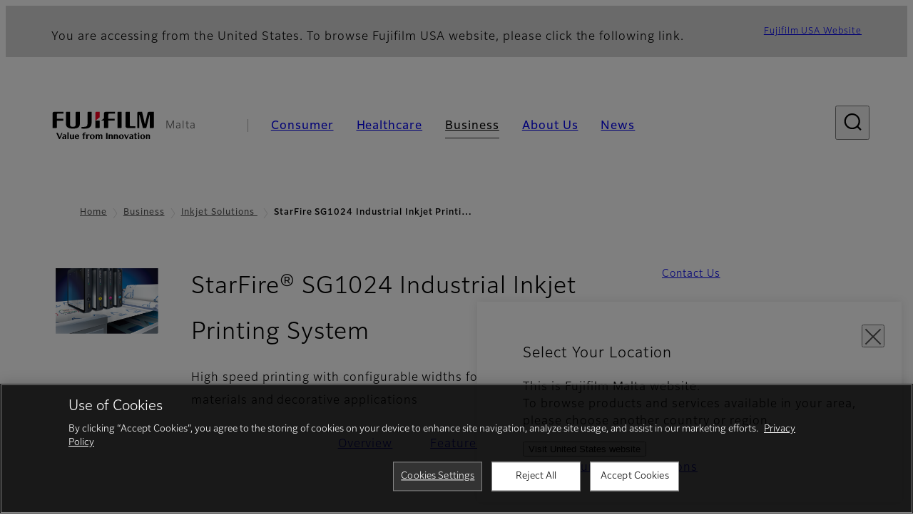

--- FILE ---
content_type: text/html; charset=UTF-8
request_url: https://www.fujifilm.com/mt/en/business/inkjet-solutions/technology-integration/starfire-sg1024/support
body_size: 49070
content:
  <!DOCTYPE html>
<html lang="en" dir="ltr" prefix="og: https://ogp.me/ns#" style="--bs-primary:#2F3C7E;--bb-primary-dark:#28336c;--bb-primary-light:#fff;--bs-primary-rgb:47, 60, 126;--bs-secondary:#FBEAEB;--bb-secondary-dark:#d6c7c8;--bs-secondary-rgb:251, 234, 235;--bs-link-color:#2F3C7E;--bs-link-hover-color:#28336c;--bs-body-color:gray-800;--bs-body-bg:white;--bb-h1-color:base;--bb-h2-color:base;--bb-h3-color:base;">
<head>
  
  <meta charset="utf-8" />
<meta name="title" content="StarFire SG1024 Industrial Inkjet Printing System: Support | Fujifilm [Malta]" />
<meta property="og:image" content="https://asset.fujifilm.com/www/mt/files/2022-09/e27ad71bc22973b30ef70755cbc25d91/btob-inkjet-starfire-sg1024-print-system-ogp-01_1.png" />
<meta name="MobileOptimized" content="width" />
<meta name="HandheldFriendly" content="true" />
<meta name="viewport" content="width=device-width, initial-scale=1, shrink-to-fit=no" />
<script type="text/javascript" src="https://cdn.cookielaw.org/consent/0191df4f-c337-7a56-af16-0a71a4406b20/OtAutoBlock.js"></script>
<script src="https://cdn.cookielaw.org/scripttemplates/otSDKStub.js" data-document-language="true" type="text/javascript" charset="UTF-8" data-domain-script="0191df4f-c337-7a56-af16-0a71a4406b20"></script>
<script type="text/javascript">
function OptanonWrapper() { }
</script>
<meta name="x-page-medical-flag" content="false" />
<link rel="apple-touch-icon-precomposed" href="/mt/themes/custom/fujifilm_com_g2/apple-touch-icon-precomposed.png" />
<script type="application/json" data-js-parameter>{"country_code":"MT","lang_code":"en","url":"https:\/\/www.fujifilm.com\/mt\/en\/business\/inkjet-solutions\/technology-integration\/starfire-sg1024\/support","site_type":"www","site_group":"country","asset_url":"https:\/\/asset.fujifilm.com","site_code":"mt","node_id":"722","title":"&lt;p&gt;StarFire\u00ae SG1024 Industrial Inkjet Printing System&lt;\/p&gt;\r\n","description":"&lt;p&gt;High speed printing with configurable widths for printing construction materials and decorative applications.&lt;\/p&gt;\r\n","product_type":"business","support_type":"business","utility_path":"\/utility\/","history":{"node_id":"170","url":"https:\/\/www.fujifilm.com\/mt\/en\/business\/inkjet-solutions\/inkjet-technology-integration\/starfire-sg1024","title":"&lt;p&gt;StarFire\u00ae SG1024 Industrial Inkjet Printing System&lt;\/p&gt;\r\n","subhead":"","description":"&lt;p&gt;High speed printing with configurable widths for printing construction materials and decorative applications.&lt;\/p&gt;\r\n"},"site_home_path":"\/mt\/en","site_search_config":{"syncsearch":{"account_id":"ZFJB2G6K","groups":{"en":"site33mten"}}},"translation":{"open":"Open","close":"Close","prev":"Previous","next":"Next","zoom":"Zoom","pause":"Pause","play":"Play","search":"Search","slide":"Slide","first":"First","page":"Pages","last":"Last","reset":"Clear"}}</script>
<meta name="format-detection" content="telephone=no, email=no, address=no" />
<meta name="x-page-cookie-notice-type" content="manager-ot" />
<meta name="x-page-fda-flag" content="true" />
<meta name="x-page-country-selector-flag" content="true" />
<meta name="google-site-verification" content="XvjjzHZPuFIO_6dPac-tibxDtGHp2c0bwIiWg0BL_CM" />
<meta name="x-product-keywords" />
<link rel="canonical" href="https://www.fujifilm.com/mt/en/business/inkjet-solutions/technology-integration/starfire-sg1024/support" />
<meta http-equiv="x-ua-compatible" content="ie=edge" />
<meta name="x-og-image" content="https://asset.fujifilm.com/www/mt/files/2022-09/e27ad71bc22973b30ef70755cbc25d91/btob-inkjet-starfire-sg1024-print-system-ogp-01_1.png" />
<link rel="icon" href="/mt/themes/custom/fujifilm_com_g2/favicon.ico" type="image/vnd.microsoft.icon" />

                  <script src="/mt/s3fs-js/google_tag/google_tag.script.js"></script>
        <title>StarFire SG1024 Industrial Inkjet Printing System: Support | Fujifilm [Malta]</title>
    <link rel="stylesheet" media="all" href="/mt/core/modules/system/css/components/align.module.css?t78t8z" />
<link rel="stylesheet" media="all" href="/mt/core/modules/system/css/components/hidden.module.css?t78t8z" />
<link rel="stylesheet" media="all" href="/mt/themes/custom/fujifilm_com_g2/common/style/lang/en.css?t78t8z" />
<link rel="stylesheet" media="all" href="/mt/themes/custom/fujifilm_com_g2/common/style/common.css?t78t8z" />
<link rel="stylesheet" media="all" href="/mt/themes/custom/fujifilm_com_g2/theme/332_btob-sub/index.css?t78t8z" />
<link rel="stylesheet" media="all" href="/mt/themes/custom/fujifilm_com_g2/css/style.css?t78t8z" />

      
      <script src="/mt/themes/custom/fujifilm_com_g2/common/script/typesquare.js?t78t8z" defer></script>
<script src="/mt/themes/custom/fujifilm_com_g2/common/script/common.js?t78t8z" defer></script>
<script src="/mt/themes/custom/fujifilm_com_g2/theme/332_btob-sub/index.js?t78t8z" defer></script>

        
        
        </head>
<body class="layout-no-sidebars page-node-722 path-node node--type-b2b-product-sub-page">


  <div class="dialog-off-canvas-main-canvas" data-off-canvas-main-canvas>
    
  
  

<div class="site-notification">
  <country-selector v-if="country_selector" :param="param"></country-selector>
  <confirm-fda v-if="fda"></confirm-fda>
</div>

  <template id="invisible_elements">
    <img id="page_thumbnail_image" src="https://asset.fujifilm.com/www/mt/files/2020-06/ad1a609cdbeafe0d96aaf5c89334a364/btob-inkjet-starfire-sg1024-print-system-thumb-01.png" alt="">
  </template>
<div>
    <header class="m-site-header">
    <div class="container-wide" :data-nav="navOpen">
      <div class="m-site-header__body">
            <div class="m-site-header__head"><a class="m-site-header__logo" href="/mt/en" aria-label="Link to homepage"><img class="-hq" src="/mt/themes/custom/fujifilm_com_g2/common/img/fujifilm_corporate_logo.svg" width="152" height="42" alt="Fujifilm Value from Innovation"></a>
  <div class="m-site-header__region"><span>Malta</span>
  </div>
  <toggle :open="navOpen" @click="navOpen=!navOpen"></toggle></div>



                                    <div class="m-site-header__nav" role="navigation">
    <ul>
                        <navitem :current="false" :href="'/mt/en/consumer'" :label="'Consumer'" :label_top="'Consumer'" :label_product="'Products &amp; Services'"  :no_sub=false>
                                          <template v-slot:primary>
                  <div class="c-container">
                                                                  <div class="c-category-menu -card"><div class="c-category-menu__list"><div class="c-category-menu__item"><a href="/mt/en/consumer/digitalcameras" tabindex="-1"><picture><source media="(max-width: 767px)" srcset="https://asset.fujifilm.com/www/mt/files/styles/320x160/public/2025-05/885826d3aac496f44158f29733994338/menu_DSC.png?itok=zyEI8yUe"><img src="https://asset.fujifilm.com/www/mt/files/styles/320x160/public/2025-05/885826d3aac496f44158f29733994338/menu_DSC.png?itok=zyEI8yUe" alt=""></picture><span>Digital Cameras　</span></a></div><div class="c-category-menu__item"><a href="/mt/en/consumer/instax" tabindex="-1"><picture><source media="(max-width: 767px)" srcset="https://asset.fujifilm.com/www/mt/files/styles/320x160/public/2025-05/9d75fb9154bc8ce919c4d0eb5d6cb0ac/menu_instax.jpg?itok=7cqOsl6d"><img src="https://asset.fujifilm.com/www/mt/files/styles/320x160/public/2025-05/9d75fb9154bc8ce919c4d0eb5d6cb0ac/menu_instax.jpg?itok=7cqOsl6d" alt=""></picture><span>instax</span></a></div><div class="c-category-menu__item"><a href="/mt/en/consumer/films" tabindex="-1"><picture><source media="(max-width: 767px)" srcset="https://asset.fujifilm.com/www/mt/files/styles/320x160/public/2025-05/6a1e7d1afe75f85f0596156233c36322/menu_quick.jpg?itok=D_-vkmql"><img src="https://asset.fujifilm.com/www/mt/files/styles/320x160/public/2025-05/6a1e7d1afe75f85f0596156233c36322/menu_quick.jpg?itok=D_-vkmql" alt=""></picture><span>Films and QuickSnap</span></a></div><div class="c-category-menu__item"><a href="/mt/en/consumer/photoprinting" tabindex="-1"><picture><source media="(max-width: 767px)" srcset="https://asset.fujifilm.com/www/mt/files/styles/320x160/public/2025-05/e7ce0f05185feef6310ce9543241fbe5/menu_photo.jpg?itok=zEH2iZu_"><img src="https://asset.fujifilm.com/www/mt/files/styles/320x160/public/2025-05/e7ce0f05185feef6310ce9543241fbe5/menu_photo.jpg?itok=zEH2iZu_" alt=""></picture><span>Photo Printing</span></a></div><div class="c-category-menu__item"><a href="/mt/en/consumer/binoculars" tabindex="-1"><picture><source media="(max-width: 767px)" srcset="https://asset.fujifilm.com/www/mt/files/styles/320x160/public/2023-03/e6d73015b2d95df531d0370c8a0bde45/bnr_binoculars_0.png?itok=rUSBQJN2"><img src="https://asset.fujifilm.com/www/mt/files/styles/320x160/public/2023-03/e6d73015b2d95df531d0370c8a0bde45/bnr_binoculars_0.png?itok=rUSBQJN2" alt=""></picture><span>Binoculars</span></a></div></div></div>

                                                            </div>
                </template>
                                                              <template v-slot:secondary>
                    <div class="c-container">
                      <category-menu 
   :type="'link'" 
   :list="[
      {
        label:'Support',
        href:'https://www.fujifilm.com/mt/en/consumer/support',
      },{
        label:'Events & Campaigns',
        href:'https://www.fujifilm.com/mt/en/consumer/events',
      }]"
></category-menu>

                    </div>
                  </template>
                                                                                                </navitem>
                                <navitem :current="false" :href="'/mt/en/healthcare'" :label="'Healthcare'" :label_top="'Healthcare'" :label_product="'Products &amp; Services'"  :no_sub=false>
                                          <template v-slot:primary>
                  <div class="c-container">
                                                                <div class="c-category-menu -icon">
                        <div class="c-category-menu__list-sub">
                                                      <div class="c-category-menu__item"><a href="/mt/en/healthcare/mri-and-ct?category=491" tabindex="-1">
                                <picture>
                                                                      <source media="(max-width: 767px)" srcset="https://asset.fujifilm.com/www/mt/files/2021-12/3f54cf2cb70018797494ce4c573d45f0/mri-and-ct.svg"><img src="https://asset.fujifilm.com/www/mt/files/2021-12/3f54cf2cb70018797494ce4c573d45f0/mri-and-ct.svg" alt="">
                                                                  </picture><span>MRI &amp; CT</span></a></div>
                                                      <div class="c-category-menu__item"><a href="/mt/en/healthcare/x-ray?category=137" tabindex="-1">
                                <picture>
                                                                      <source media="(max-width: 767px)" srcset="https://asset.fujifilm.com/www/mt/files/2020-08/a485c8b0cd8b3ed1c4d0ac8f4aa5b8d0/x-ray.svg"><img src="https://asset.fujifilm.com/www/mt/files/2020-08/a485c8b0cd8b3ed1c4d0ac8f4aa5b8d0/x-ray.svg" alt="">
                                                                  </picture><span>X-ray Diagnostic System</span></a></div>
                                                      <div class="c-category-menu__item"><a href="/mt/en/healthcare/women-health?category=143&amp;overridden_route_name=entity.node.canonical&amp;base_route_name=entity.node.canonical&amp;page_manager_page=node_view&amp;page_manager_page_variant=node_view-panels_variant-3&amp;page_manager_page_variant_weight=-5" tabindex="-1">
                                <picture>
                                                                      <source media="(max-width: 767px)" srcset="https://asset.fujifilm.com/www/mt/files/2020-08/95971de31aca06bd70516096ea8b6087/women-health.svg"><img src="https://asset.fujifilm.com/www/mt/files/2020-08/95971de31aca06bd70516096ea8b6087/women-health.svg" alt="">
                                                                  </picture><span>Women's Health</span></a></div>
                                                      <div class="c-category-menu__item"><a href="/mt/en/healthcare/healthcare-it?category=136" tabindex="-1">
                                <picture>
                                                                      <source media="(max-width: 767px)" srcset="https://asset.fujifilm.com/www/mt/files/2020-07/80fc03516969dfdc59d0d030fbc54599/healthcare-it.svg"><img src="https://asset.fujifilm.com/www/mt/files/2020-07/80fc03516969dfdc59d0d030fbc54599/healthcare-it.svg" alt="">
                                                                  </picture><span>Healthcare IT</span></a></div>
                                                      <div class="c-category-menu__item"><a href="/mt/en/healthcare/endoscopy" tabindex="-1">
                                <picture>
                                                                      <source media="(max-width: 767px)" srcset="https://asset.fujifilm.com/www/mt/files/2020-07/f378d98b1661b2fac99e02c17168cc11/endoscopy.svg"><img src="https://asset.fujifilm.com/www/mt/files/2020-07/f378d98b1661b2fac99e02c17168cc11/endoscopy.svg" alt="">
                                                                  </picture><span>Endoscopy</span></a></div>
                                                      <div class="c-category-menu__item"><a href="/mt/en/healthcare/ultrasound?category=139" tabindex="-1">
                                <picture>
                                                                      <source media="(max-width: 767px)" srcset="https://asset.fujifilm.com/www/mt/files/2020-07/39101052c8ae3bffb903eaf4329bb1a4/ultrasound.svg"><img src="https://asset.fujifilm.com/www/mt/files/2020-07/39101052c8ae3bffb903eaf4329bb1a4/ultrasound.svg" alt="">
                                                                  </picture><span>Ultrasound Devices</span></a></div>
                                                      <div class="c-category-menu__item"><a href="/mt/en/healthcare/in-vitro-diagnostics?category=140" tabindex="-1">
                                <picture>
                                                                      <source media="(max-width: 767px)" srcset="https://asset.fujifilm.com/www/mt/files/2020-07/3c62c57a912d6d8f6dd1e73bbc05b7df/poct.svg"><img src="https://asset.fujifilm.com/www/mt/files/2020-07/3c62c57a912d6d8f6dd1e73bbc05b7df/poct.svg" alt="">
                                                                  </picture><span>In Vitro Diagnostics</span></a></div>
                                                      <div class="c-category-menu__item"><a href="/mt/en/healthcare/life-sciences" tabindex="-1">
                                <picture>
                                                                      <source media="(max-width: 767px)" srcset="https://asset.fujifilm.com/www/mt/files/2020-07/17b1804ff65325a3a3c830905727b515/pharmaceuticals.svg"><img src="https://asset.fujifilm.com/www/mt/files/2020-07/17b1804ff65325a3a3c830905727b515/pharmaceuticals.svg" alt="">
                                                                  </picture><span>Life Science</span></a></div>
                                                      <div class="c-category-menu__item"><a href="/mt/en/healthcare/veterinary?category=142" tabindex="-1">
                                <picture>
                                                                      <source media="(max-width: 767px)" srcset="https://asset.fujifilm.com/www/mt/files/2020-07/a1a45a6020415c634c719aca504fda71/veterinary.svg"><img src="https://asset.fujifilm.com/www/mt/files/2020-07/a1a45a6020415c634c719aca504fda71/veterinary.svg" alt="">
                                                                  </picture><span>Veterinary Medicine</span></a></div>
                                                      <div class="c-category-menu__item"><a href="/mt/en/healthcare/support" tabindex="-1">
                                <picture>
                                                                      <source media="(max-width: 767px)" srcset="https://asset.fujifilm.com/www/mt/files/2020-08/fdd2bbe85d667050666d3662b725bf87/maintenance-and-support.svg"><img src="https://asset.fujifilm.com/www/mt/files/2020-08/fdd2bbe85d667050666d3662b725bf87/maintenance-and-support.svg" alt="">
                                                                  </picture><span>Maintenance and Support</span></a></div>
                                                  </div>
                      </div>
                                      </div>
                </template>
                                                              <template v-slot:secondary>
                    <div class="c-container">
                      <category-menu 
   :type="'link'" 
   :list="[
     {
        label:'Conferences & Seminars',
        href:'https://www.fujifilm.com/mt/en/healthcare/events',
      }]"
></category-menu>

                    </div>
                  </template>
                                                                                                </navitem>
                                <navitem :current="true" :href="'/mt/en/business'" :label="'Business'" :label_top="'Business'" :label_product="'Products &amp; Services'"  :no_sub=false>
                                          <template v-slot:primary>
                  <div class="c-container">
                                                                <div class="c-category-menu -card">
                        <div class="c-category-menu__list-sub">
                                                      <div class="c-category-menu__item"><a href="/mt/en/business/graphic?category=1" tabindex="-1">
                                <picture>
                                                                      <source media="(max-width: 767px)" srcset="https://asset.fujifilm.com/www/mt/files/2020-06/17da740261caa6ec2304a2f484dea319/graphic.svg"><img src="https://asset.fujifilm.com/www/mt/files/2020-06/17da740261caa6ec2304a2f484dea319/graphic.svg" alt="">
                                                                  </picture><span>Graphic Arts &amp; Printing</span></a></div>
                                                      <div class="c-category-menu__item"><a href="/mt/en/business/photofinishing?category=2" tabindex="-1">
                                <picture>
                                                                      <source media="(max-width: 767px)" srcset="https://asset.fujifilm.com/www/mt/files/2020-06/f90d7475f40ee3c25802eaf87887d299/photofinishing.svg"><img src="https://asset.fujifilm.com/www/mt/files/2020-06/f90d7475f40ee3c25802eaf87887d299/photofinishing.svg" alt="">
                                                                  </picture><span>Photofinishing Products</span></a></div>
                                                      <div class="c-category-menu__item"><a href="/mt/en/business/optical-devices?category=3" tabindex="-1">
                                <picture>
                                                                      <source media="(max-width: 767px)" srcset="https://asset.fujifilm.com/www/mt/files/2020-06/183896d30c8641291fa21680593f0d07/optical-devices.svg"><img src="https://asset.fujifilm.com/www/mt/files/2020-06/183896d30c8641291fa21680593f0d07/optical-devices.svg" alt="">
                                                                  </picture><span>Optical Devices</span></a></div>
                                                      <div class="c-category-menu__item"><a href="/mt/en/business/cine-and-broadcast?category=4" tabindex="-1">
                                <picture>
                                                                      <source media="(max-width: 767px)" srcset="https://asset.fujifilm.com/www/mt/files/2020-06/932899ab362a8034748633ab92a86309/cine-and-broadcast.svg"><img src="https://asset.fujifilm.com/www/mt/files/2020-06/932899ab362a8034748633ab92a86309/cine-and-broadcast.svg" alt="">
                                                                  </picture><span>Cine &amp; Broadcast Products</span></a></div>
                                                      <div class="c-category-menu__item"><a href="/mt/en/business/security?category=5" tabindex="-1">
                                <picture>
                                                                      <source media="(max-width: 767px)" srcset="https://asset.fujifilm.com/www/mt/files/2020-06/06f53267187ce3f4b2f89e202db29637/security.svg"><img src="https://asset.fujifilm.com/www/mt/files/2020-06/06f53267187ce3f4b2f89e202db29637/security.svg" alt="">
                                                                  </picture><span>Security Protections</span></a></div>
                                                      <div class="c-category-menu__item"><a href="/mt/en/business/manufacturing-process?category=6" tabindex="-1">
                                <picture>
                                                                      <source media="(max-width: 767px)" srcset="https://asset.fujifilm.com/www/mt/files/2020-06/dc178722e4d1130f81f776441f76f505/manufacturing-process.svg"><img src="https://asset.fujifilm.com/www/mt/files/2020-06/dc178722e4d1130f81f776441f76f505/manufacturing-process.svg" alt="">
                                                                  </picture><span>Manufacturing Process</span></a></div>
                                                      <div class="c-category-menu__item"><a href="/mt/en/business/semiconductor-materials?category=582" tabindex="-1">
                                <picture>
                                                                      <source media="(max-width: 767px)" srcset="https://asset.fujifilm.com/www/mt/files/2022-11/86c13dbbede17cb682bd2ee53f77c43a/semconductor-materials.svg"><img src="https://asset.fujifilm.com/www/mt/files/2022-11/86c13dbbede17cb682bd2ee53f77c43a/semconductor-materials.svg" alt="">
                                                                  </picture><span>Semiconductor Materials</span></a></div>
                                                      <div class="c-category-menu__item"><a href="/mt/en/business/inkjet-solutions?category=370" tabindex="-1">
                                <picture>
                                                                      <source media="(max-width: 767px)" srcset="https://asset.fujifilm.com/www/mt/files/2020-10/225cef503011b7fff31eca3b598c8931/inkjet.svg"><img src="https://asset.fujifilm.com/www/mt/files/2020-10/225cef503011b7fff31eca3b598c8931/inkjet.svg" alt="">
                                                                  </picture><span>Inkjet Solutions</span></a></div>
                                                      <div class="c-category-menu__item"><a href="/mt/en/business/inspection?category=7" tabindex="-1">
                                <picture>
                                                                      <source media="(max-width: 767px)" srcset="https://asset.fujifilm.com/www/mt/files/2020-06/370a2eca887b805b1e7746ee3af0dfc2/inspection.svg"><img src="https://asset.fujifilm.com/www/mt/files/2020-06/370a2eca887b805b1e7746ee3af0dfc2/inspection.svg" alt="">
                                                                  </picture><span>Inspectional Products</span></a></div>
                                                      <div class="c-category-menu__item"><a href="/mt/en/business/data-management?category=8" tabindex="-1">
                                <picture>
                                                                      <source media="(max-width: 767px)" srcset="https://asset.fujifilm.com/www/mt/files/2020-06/1ec2ab29adebc63e99120ed9094d9b65/data-management.svg"><img src="https://asset.fujifilm.com/www/mt/files/2020-06/1ec2ab29adebc63e99120ed9094d9b65/data-management.svg" alt="">
                                                                  </picture><span>Data Management</span></a></div>
                                                      <div class="c-category-menu__item"><a href="/mt/en/business/materials/reagent/overview" tabindex="-1">
                                <picture>
                                                                      <source media="(max-width: 767px)" srcset="https://asset.fujifilm.com/www/mt/files/2020-06/bd32567a5524ee57d09e8178bb2cbf89/materials.svg"><img src="https://asset.fujifilm.com/www/mt/files/2020-06/bd32567a5524ee57d09e8178bb2cbf89/materials.svg" alt="">
                                                                  </picture><span>Materials</span></a></div>
                                                  </div>
                      </div>
                                      </div>
                </template>
                                                              <template v-slot:secondary>
                    <div class="c-container">
                      <category-menu 
   :type="'link'" 
   :list="[
      {
       label:'Service & Support',
        href:'https://www.fujifilm.com/mt/en/business/support',
      },{
        label:'Events & Seminars',
        href:'https://www.fujifilm.com/mt/en/business/events',
      }]"
></category-menu>

                    </div>
                  </template>
                                                                                                </navitem>
                                <navitem :current="false" :href="'/mt/en/about'" :label="'About Us'" :label_top="'About Us'"  :no_sub=false>
                                          <template v-slot:primary>
                  <div class="c-container">
                                                                  <div class="c-category-menu -card"><div class="c-category-menu__list"><div class="c-category-menu__item"><a href="/mt/en/about/hq/corporate" tabindex="-1"><picture><source media="(max-width: 767px)" srcset="https://asset.fujifilm.com/www/mt/files/styles/320x160/public/2023-03/0b599446c9aadb91cdf1543fa2c3f1ca/bnr_about.png?itok=61hf03fG"><img src="https://asset.fujifilm.com/www/mt/files/styles/320x160/public/2023-03/0b599446c9aadb91cdf1543fa2c3f1ca/bnr_about.png?itok=61hf03fG" alt=""></picture><span>About FUJIFILM Corporation</span></a></div><div class="c-category-menu__item"><a href="/mt/en/about/brand" tabindex="-1"><picture><source media="(max-width: 767px)" srcset="https://asset.fujifilm.com/www/mt/files/styles/320x160/public/2023-03/90473b19047b8db0b93be279773cca2b/bnr_brand.png?itok=SC032yKf"><img src="https://asset.fujifilm.com/www/mt/files/styles/320x160/public/2023-03/90473b19047b8db0b93be279773cca2b/bnr_brand.png?itok=SC032yKf" alt=""></picture><span>Brand</span></a></div><div class="c-category-menu__item"><a href="/mt/en/about/hq/sustainability" tabindex="-1"><picture><source media="(max-width: 767px)" srcset="https://asset.fujifilm.com/www/mt/files/styles/320x160/public/2023-03/213c5b05d2e68c03b5761617a57e3c19/bnr_csr.png?itok=LCBRoCrM"><img src="https://asset.fujifilm.com/www/mt/files/styles/320x160/public/2023-03/213c5b05d2e68c03b5761617a57e3c19/bnr_csr.png?itok=LCBRoCrM" alt=""></picture><span>Sustainability</span></a></div><div class="c-category-menu__item"><a href="/mt/en/about/hq/rd" tabindex="-1"><picture><source media="(max-width: 767px)" srcset="https://asset.fujifilm.com/www/mt/files/styles/320x160/public/2023-03/ddc6e39ec38ebfdd9d4bb0208473872d/bnr_rd.png?itok=DOrj7A0w"><img src="https://asset.fujifilm.com/www/mt/files/styles/320x160/public/2023-03/ddc6e39ec38ebfdd9d4bb0208473872d/bnr_rd.png?itok=DOrj7A0w" alt=""></picture><span>Research &amp; Development</span></a></div><div class="c-category-menu__item"><a href="/mt/en/about/us/offices" tabindex="-1"><picture><source media="(max-width: 767px)" srcset="https://asset.fujifilm.com/www/mt/files/styles/320x160/public/2023-03/eabb44032a98b13a0b8273f121b53899/_0006_Mega-menu_Malta-about-us_260x130.jpg?itok=B9bpFN8n"><img src="https://asset.fujifilm.com/www/mt/files/styles/320x160/public/2023-03/eabb44032a98b13a0b8273f121b53899/_0006_Mega-menu_Malta-about-us_260x130.jpg?itok=B9bpFN8n" alt=""></picture><span>Fujifilm in Malta</span></a></div><div class="c-category-menu__item"><picture><source media="(max-width: 767px)" srcset="https://asset.fujifilm.com/www/mt/files/styles/320x160/public/2023-03/84b2e424a7c8e0fa3bfd822d7b360347/bnr_career.jpg?itok=Hnf6ooVK"><img src="https://asset.fujifilm.com/www/mt/files/styles/320x160/public/2023-03/84b2e424a7c8e0fa3bfd822d7b360347/bnr_career.jpg?itok=Hnf6ooVK" alt=""></picture><span>Career</span></div></div></div>

                                                            </div>
                </template>
                                                                                                                            </navitem>
                                <navitem :current="false" :href="'/mt/en/news'" :label="'News'" :label_top="'News'"  :no_sub=false>
                                          <template v-slot:primary>
                  <div class="c-container">
                                                                  <category-menu 
   :type="'link'" 
   :title="'Latest News'"
   :list="[
      {
        label:'Consumer',
        href:'https://www.fujifilm.com/mt/en/news/list/3/all',
      },{
        label:'Healthcare',
        href:'https://www.fujifilm.com/mt/en/news/list/2/all',
      },{
        label:'Business',
        href:'https://www.fujifilm.com/mt/en/news/list/1/all',
      },{
        label:'Corporate',
        href:'https://www.fujifilm.com/mt/en/news/list/4/all',
      },{
        label:'News Release',
        href:'https://www.fujifilm.com/mt/en/news/list/5/all',
      },{
        label:'Important News',
        href:'https://www.fujifilm.com/mt/en/news/list/6/all',
      }]"
></category-menu><category-menu 
   :type="'link'" 
   :title="'News from Tokyo Headquarters'"
   :list="[
      {
        label:'All news',
        href:'https://www.fujifilm.com/mt/en/news/hq',
      }]"
></category-menu>

                                                            </div>
                </template>
                                                                                                                            </navitem>
                  </ul>
  </div>



                
    <search :action="'/mt/en/search'" :medical="false" :placeholder="'Search'" :label="'Search keyword'" :submit="'Search submit'"></search>



                        </div>
    </div>
  </header>
      <div class="container-wide" data-reactive>
            <breadcrumb>
                  <breadcrumb-item :href="'/mt/en'">Home</breadcrumb-item>
                        <breadcrumb-item :href="'/mt/en/business'">Business</breadcrumb-item>
                        <breadcrumb-item :href="'/mt/en/business/inkjet-solutions'">Inkjet Solutions
</breadcrumb-item>
                        <breadcrumb-item :current="true">StarFire SG1024 Industrial Inkjet Printing System: Support</breadcrumb-item>
            </breadcrumb>



    </div>
      

  
    <div data-drupal-messages-fallback class="hidden"></div>


              
      <div class="l-mv-area">
      <div class="container-wide" data-reactive>
                      <div class="c-content-header -thumb">
                        <div class="c-content-header__thumb">
              <picture>
        <source srcset="https://asset.fujifilm.com/www/mt/files/2020-06/ad1a609cdbeafe0d96aaf5c89334a364/btob-inkjet-starfire-sg1024-print-system-thumb-01.png" width="600" height="400" alt="StarFire SG1024">
    <img src="https://asset.fujifilm.com/www/mt/files/2020-06/ad1a609cdbeafe0d96aaf5c89334a364/btob-inkjet-starfire-sg1024-print-system-thumb-01.png" width="600" height="400" alt="StarFire SG1024">
  </picture>

          </div>
                    <div class="c-content-header__body">
        <div class="c-content-header__head">
                                                      <h1 class="c-headline">StarFire® SG1024 Industrial Inkjet Printing System<span class="screen-reader"> - Support</span></h1>
                                                                                </div>
                                      <div class="c-content-header__description">
              <p>High speed printing with configurable widths for printing construction materials and decorative applications</p>

            </div>
                        </div>
      <div class="c-content-header__aside">
                  <div class="c-content-header__conversion">
                                          <a class="btn -primary" href="/mt/en/contact" target="_self">
                  <span>Contact Us</span>
                </a>
                                    </div>
              </div>
    </div>
  
      </div>
    </div>
  
  <main class="l-primary">
              

  <div class="c-content-menu" data-reactive>
    <content-menu>
              <template v-slot:nav="scope">
                                    <a class="btn -link" href="/mt/en/business/inkjet-solutions/inkjet-technology-integration/starfire-sg1024" :tabindex="scope.tabindex"><span>Overview</span></a>
                                                <a class="btn -link" href="/mt/en/business/inkjet-solutions/technology-integration/starfire-sg1024/features" :tabindex="scope.tabindex"><span>Features</span></a>
                                                <div class="btn -link" aria-current="page"><span>Support</span></div>
                              </template>
                    <template v-slot:conversion="scope">
                                    <a class="btn -primary -sm" href="/mt/en/contact" target="_self" :tabindex="scope.tabindex"><span>Contact Us</span></a>
                              </template>
          </content-menu>
  </div>
        <div class="l-primary_container container">
                  <div class="c-container" data-reactive>
          
            <headline :lv="3">Support &amp; Downloads</headline>
      
      </div>


          </div>
  </main>

        


      <div class="c-conversion-area">
      <div class="container">
        <div class="c-buttons -lg">
          <div class="c-buttons__body">
                                          <div class="c-buttons__item">
                  <a class="btn -lg -primary" href="/mt/en/contact" target="_self"><span>Contact Us</span></a>
                </div>
                                    </div>
        </div>
      </div>
    </div>
  
  
      <div class="l-secondary">
              <div class="l-secondary_container container">
          <div data-reactive>
                <div class="c-related-content-group">
    <div class="c-related-content-group__head">
      <h2 class="c-headline">Related Products</h2>
    </div>
    <div class="c-related-content-group__body">
              <ul class="groups">
          <li>
            <div class="group">
              <div class="group__link">
      <a class="btn -link" href="/mt/en/business/inkjet-solutions/inkjet-technology-integration" target="_self">
      <span>Integration</span>
    </a>
  </div>
<folding class="group__lead" :opened="true"><span>FUJIFILM Integrated Inkjet Solutions is an inkjet solution provider within the FUJIFILM Inkjet Business Division.</span></folding>

              <ul class="group__children">
                                  <li>
  <a class="product" href="/mt/en/business/inkjet-solutions/inkjet-technology-integration/dmp-2850" target="_self">
    <div class="product__thumb">
      <img src="https://asset.fujifilm.com/www/mt/files/2020-06/d47a29d514984d29b2f5f04f9c1f3ef3/btob-inkjet-dimatix-printer-dmp2850-thumb-01.png" width="600" height="400" alt="Dimatix Materials Printer DMP-2850">
    </div>
    <div class="product__body">
            <p class="product__label">Dimatix Materials Printer DMP-2850</p>
                        <p class="product__description">FUJIFILM Dimatix has leveraged its piezoelectric inkjet technology and MEMS fabrication processes with its extensive inkjet product and system knowledge to produce a materials printer specifically designed for R&amp;D and feasibility testing.</p>
    </div>
  </a>
</li>

                                  <li>
  <a class="product" href="/mt/en/business/inkjet-solutions/inkjet-technology-integration/materials-cartridge" target="_self">
    <div class="product__thumb">
      <img src="https://asset.fujifilm.com/www/mt/files/2020-03/f6602fd5a826f5c34355771e91b6e1f1/dimatix_materials_cartridge.png" width="241" height="241" alt="Dimatix Materials Cartridge ">
    </div>
    <div class="product__body">
            <p class="product__label">Dimatix Materials Cartridge</p>
                        <p class="product__description">The Dimatix Materials Cartridge is a snap-in replaceable printhead for the Dimatix Materials Printer, designed for high-resolution, non-contact jetting of functional fluids in a broad range of applications.</p>
    </div>
  </a>
</li>

                                  <li>
  <a class="product" href="/mt/en/business/graphic/commercial-digital-printing/mini-4300-series" target="_self">
    <div class="product__thumb">
      <img src="https://asset.fujifilm.com/www/mt/files/2020-06/c3afb4febc8f7465c21dde94d404ee20/btob-inkjet-mini-4300-series-printbar-system-thumb-01.png" width="600" height="400" alt="Mini 4300 Series Industrial Inkjet Printbar System">
    </div>
    <div class="product__body">
            <p class="product__label">Mini 4300 Series Industrial Inkjet Printbar System</p>
                        <p class="product__description">Designed for maximum value at minimal cost, this industrial-grade system is configurable with up to 4 individually controlled printbars for your development or production applications.</p>
    </div>
  </a>
</li>

                                  <li>
  <a class="product" href="/mt/en/business/graphic/commercial-digital-printing/42k-printbar-system" target="_self">
    <div class="product__thumb">
      <img src="https://asset.fujifilm.com/www/mt/files/2021-11/26b1882243266c5aa37dcebcf92f0a66/FUJIFILM_42K_Printbar_System_sp.jpg" width="991" height="630" alt="">
    </div>
    <div class="product__body">
            <p class="product__label">42K Printbar System</p>
              <span class="tag -new -sm" data-hide-date="1550790000">NEW</span>
                        <p class="product__description">The FUJIFILM 42K Printbar System supports commercial printing, direct mail, and transaction documents as well as packaging applications such as folding cartons and corrugated printing.</p>
    </div>
  </a>
</li>

                                  <li>
  <a class="product" href="/mt/en/business/graphic/commercial-digital-printing/x-bar" target="_self">
    <div class="product__thumb">
      <img src="https://asset.fujifilm.com/www/mt/files/2021-11/71093f570b738c050f3c3c1c54064794/xbar_image_1_overview.png" width="528" height="295" alt="">
    </div>
    <div class="product__body">
            <p class="product__label">X-BAR Powered by FUJIFILM Inkjet Technology</p>
              <span class="tag -new -sm" data-hide-date="1550790000">NEW</span>
                        <p class="product__description">Fujifilm Integrated Inkjet Solution's modular solution for digital inkjet imprinting</p>
    </div>
  </a>
</li>

                                  <li>
  <a class="product" href="/mt/en/business/inkjet-solutions/industrial-printheads/skyfire-sf600" target="_self">
    <div class="product__thumb">
      <img src="https://asset.fujifilm.com/www/mt/files/2024-05/57ed79229c6ce0e73663dc26cb70af00/thumb_SF600.jpg" width="600" height="400" alt="image print head SKYFIRE® SF600">
    </div>
    <div class="product__body">
              <p class="product__subname">Printheads</p>
            <p class="product__label">Skyfire® SF600</p>
                        <p class="product__description">SKYFIRE® SF600 Designed for Aqueous, Solvent and UV Curable inks providing performance, productivity, and durability suitable for a broad range of demanding applications </p>
    </div>
  </a>
</li>

                                  <li>
  <a class="product" href="/mt/en/business/inkjet-solutions/inkjet-technology-integration/unigraphica-transjet-transport-system" target="_self">
    <div class="product__thumb">
      <img src="https://asset.fujifilm.com/www/mt/files/2025-05/d5ffb3e1b9fc418a4dd15e79e3b95fa9/Page-Topper-Image-optimized.jpg" width="600" height="400" alt="Appearance of FUJIFILM UNIGRAPHICA TransJet Transport System">
    </div>
    <div class="product__body">
            <p class="product__label">FUJIFILM UNIGRAPHICA TransJet Transport System</p>
                        <p class="product__description">The FUJIFILM UNIGRAPHICA TransJet Transport is a high-speed media transport for multiple digital printing applications. </p>
    </div>
  </a>
</li>

                              </ul>
            </div>
          </li>
        </ul>
          </div>
  </div>


          </div>
        </div>
                </div>
  



  


    <footer class="m-site-footer">
    <h2 class="screen-reader">Footer</h2>
    <div class="container-wide">
                    <breadcrumb>
                  <breadcrumb-item :href="'/mt/en'">Home</breadcrumb-item>
                        <breadcrumb-item :href="'/mt/en/business'">Business</breadcrumb-item>
                        <breadcrumb-item :href="'/mt/en/business/inkjet-solutions'">Inkjet Solutions
</breadcrumb-item>
                        <breadcrumb-item :current="true">StarFire SG1024 Industrial Inkjet Printing System: Support</breadcrumb-item>
            </breadcrumb>



                  <div class="c-container">
    <div class="m-footer-sitemap"><h3 class="screen-reader">Quick Links</h3><div class="m-footer-sitemap__block"><category :label="'Consumer'" :label_top="'Consumer TOP'" :href="'https://www.fujifilm.com/mt/en/consumer'"><li class="m-footer-sitemap__group"><p>Products & Services</p><ul><li><a href="https://www.fujifilm.com/mt/en/consumer/digitalcameras">Digital Cameras</a></li><li><a href="https://www.fujifilm.com/mt/en/consumer/instax">instax</a></li><li><a href="https://www.fujifilm.com/mt/en/consumer/films">Films and QuickSnap</a></li><li><a href="https://www.fujifilm.com/mt/en/consumer/photoprinting">Photo Printing</a></li><li><a href="https://www.fujifilm.com/mt/en/consumer/binoculars">Binoculars</a></li></ul></li><li><a href="https://www.fujifilm.com/mt/en/consumer/support">Service & Support</a></li><li><a href="https://www.fujifilm.com/mt/en/business/events">Events & Seminars</a></li></category></div><div class="m-footer-sitemap__block"><category :label="'Healthcare'" :label_top="'Healthcare TOP'" :href="'https://www.fujifilm.com/mt/en/healthcare'"><li class="m-footer-sitemap__group"><p>Products & Services</p><ul><li><a href="https://www.fujifilm.com/mt/en/healthcare/x-ray">X-ray Diagnostic System</a></li><li><a href="https://www.fujifilm.com/mt/en/healthcare/women-health">Women's Health</a></li><li><a href="https://www.fujifilm.com/mt/en/healthcare/healthcare-it">Healthcare IT</a></li><li><a href="https://www.fujifilm.com/mt/en/healthcare/endoscopy">Endoscopy</a></li><li><a href="https://www.fujifilm.com/mt/en/healthcare/ultrasound">Ultrasound Devices</a></li><li><a href="https://www.fujifilm.com/mt/en/healthcare/in-vitro-diagnostics">In Vitro Diagnostics</a></li><li><a href="https://www.fujifilm.com/mt/en/healthcare/life-sciences">Life Science</a></li><li><a href="https://www.fujifilm.com/mt/en/healthcare/veterinary">Veterinary Medicine</a></li></ul></li><li><a href="https://www.fujifilm.com/mt/en/healthcare/support">Maintenance & Support</a></li><li><a href="https://www.fujifilm.com/mt/en/healthcare/events">Conferences & Seminars</a></li></category></div><div class="m-footer-sitemap__block"><category :label="'Business'" :label_top="'Business TOP'" :href="'https://www.fujifilm.com/mt/en/business'"><li class="m-footer-sitemap__group"><p>Products & Services</p><ul><li><a href="https://www.fujifilm.com/mt/en/business/graphic">Graphic Arts & Printing</a></li><li><a href="https://www.fujifilm.com/mt/en/business/photofinishing">Photofinishing Products</a></li><li><a href="https://www.fujifilm.com/mt/en/business/optical-devices">Optical Devices</a></li><li><a href="https://www.fujifilm.com/mt/en/business/cine-and-broadcast">Cine & Broadcast Products</a></li><li><a href="https://www.fujifilm.com/mt/en/business/manufacturing-process">Manufacturing Process</a></li><li><a href="https://www.fujifilm.com/mt/en/business/semiconductor-materials">Semiconductor Materials</a></li><li><a href="https://www.fujifilm.com/mt/en/business/inkjet-solutions">Inkjet Solutions</a></li><li><a href="https://www.fujifilm.com/mt/en/business/inspection">Inspectional Products</a></li><li><a href="https://www.fujifilm.com/mt/en/business/data-management">Data Management</a></li><li><a href="https://www.fujifilm.com/mt/en/business/materials">Materials</a></li></ul></li><li><a href="https://www.fujifilm.com/mt/en/business/support">Service & Support</a></li><li><a href="https://www.fujifilm.com/mt/en/business/events">Events & Seminars</a></li><li><a href="https://www.fujifilm.com/global/en/eu/sds-search">Safety Data Sheets (SDS)</a></li></category></div><div class="m-footer-sitemap__block"><category :label="'About Us'" :label_top="'About Us TOP'" :href="'https://www.fujifilm.com/mt/en/about'"><li><a href="https://www.fujifilm.com/mt/en/about/hq/corporate">About FUJIFILM Corporation</a></li><li><a href="https://www.fujifilm.com/mt/en/about/brand">Brand</a></li><li><a href="https://www.fujifilm.com/mt/en/about/hq/sustainability">Sustainability</a></li><li><a href="https://www.fujifilm.com/mt/en/legal-documents">Legal Documents</a></li><li><a href="https://www.fujifilm.com/mt/en/about/hq/rd">Research & Development</a></li><li><a href="https://www.fujifilm.com/mt/en/learning-hub">Learning Hub</a></li><li><a href="https://www.fujifilm.com/mt/en/about/us/offices">Fujifilm in Malta</a></li></category><div class="m-footer-sitemap__category"><h4 class="m-footer-sitemap__head"><a href="https://www.fujifilm.com/mt/en/news">News</a></h4><h4 class="m-footer-sitemap__head"><a href="https://www.fujifilm.com/mt/en/about/career">Career</a></h4></div></div></div><h3 class="screen-reader">Official Social Media Accounts</h3><div class="c-sns-links -sm"><a class="c-sns-links__item" href="https://www.facebook.com/FujifilmEMEA" target="_blank" rel="noopener"><media-img :url="'https://www.fujifilm.com/global/en/media/11/get'"></media-img></a><a class="c-sns-links__item" href="https://www.youtube.com/FujifilmEMEA" target="_blank" rel="noopener"><media-img :url="'https://www.fujifilm.com/global/en/media/36/get'"></media-img></a><a class="c-sns-links__item" href="https://www.instagram.com/FujifilmEMEA" target="_blank" rel="noopener"><media-img :url="'https://www.fujifilm.com/global/en/media/16/get'"></media-img></a><a class="c-sns-links__item" href="https://www.linkedin.com/company/fujifilmemea" target="_blank" rel="noopener"><media-img :url="'https://www.fujifilm.com/global/en/media/21/get'"></media-img></a><a class="c-sns-links__item" href="https://pinterest.com/FujifilmEMEA" target="_blank" rel="noopener"><media-img :url="'https://www.fujifilm.com/global/en/media/26/get'"></media-img></a></div><div class="m-footer-links"><h3 class="c-headline">Fujifilm Group</h3><div class="m-footer-links__body"><a class="m-footer-links__link" href="https://holdings.fujifilm.com/en" target="_blank"><span>FUJIFILM Holdings</span></a></div></div>

  </div>

  <div class="m-site-footer__bottom"><a class="m-site-footer__logo" href="/mt/en" aria-label="Link to homepage"><img src="/mt/themes/custom/fujifilm_com_g2/common/img/fujifilm_corporate_logo.svg" width="152" height="42" alt="Fujifilm Value from Innovation"></a>
  <div class="m-site-footer__bottom__body">
          <div class="m-site-footer__nav">
                  <a href="/mt/en/privacy">Privacy Policy</a>
                  <a href="/mt/en/terms">Terms of Use</a>
                  <a href="/mt/en/contact">Contact us</a>
                  <a href="/mt/en/socialmedia">Social Media</a>
                  <a href="/mt/en/apps">Mobile Apps</a>
                  <a href="#cookie-settings" class="optanon-toggle-display">Cookies Settings</a>
                  <a href="/mt/en/imprint">Imprint</a>
              </div>
        <div class="m-site-footer__global"><a href="https://global.fujifilm.com/"><span>Global site</span></a></div>    <small class="m-site-footer__copyright">© FUJIFILM Europe GmbH</small>
  </div>
</div>



    </div>
  </footer>
  <!--    include ../cookie-manager/index-->
</div>

  </div>




</body>
</html>


--- FILE ---
content_type: application/javascript
request_url: https://cdn.cookielaw.org/consent/0191df4f-c337-7a56-af16-0a71a4406b20/OtAutoBlock.js
body_size: 2816
content:
(function(){function w(a){try{return JSON.parse(a)}catch(c){return[]}}function r(a){var c=[],b=[],e=function(d,h){if("string"!=typeof d||!d.trim())return{};for(var g={},f=0;f<h.length;f++){var k=h[f];if("CUSTOM_PATTERN"===k.ResourceMatchType){if(d.includes(k.Tag)){g=k;break}}else if("SYSTEM_PATTERN"===k.ResourceMatchType&&k.compiledRegex)try{if(k.compiledRegex.test(d)){g=k;break}}catch(E){console.warn("Invalid regex in blockList:",k.Tag,E)}else{if(k.Tag===d){g=k;break}var l=void 0,m=k.Tag;var F=(m=
-1!==m.indexOf("http:")?m.replace("http:",""):m.replace("https:",""),-1!==(l=m.indexOf("?"))?m.replace(m.substring(l),""):m);!d||-1===d.indexOf(F)&&-1===k.Tag.indexOf(d)||(g=k)}}return g}(a,G);return e.CategoryId&&(c=e.CategoryId),e.Vendor&&(b=e.Vendor.split(":")),!e.Tag&&H&&(b=c=function(d){var h=[],g=function(f){var k=document.createElement("a");return k.href=f,-1!==(f=k.hostname.split(".")).indexOf("www")||2<f.length?f.slice(1).join("."):k.hostname}(d);return h=x.some(function(f){return f===g})?
["C0004"]:h}(a)),{categoryIds:c,vsCatIds:b}}function y(a){return!a||!a.length||(a&&window.OptanonActiveGroups?a.every(function(c){return-1!==window.OptanonActiveGroups.indexOf(","+c+",")}):void 0)}function n(a,c){void 0===c&&(c=null);var b=window,e=b.OneTrust&&b.OneTrust.IsVendorServiceEnabled;b=e&&b.OneTrust.IsVendorServiceEnabled();return"Categories"===t||"All"===t&&e&&!b?y(a):("Vendors"===t||"All"===t&&e&&b)&&y(c)}function p(a){a=a.getAttribute("class")||"";return-1!==a.indexOf("optanon-category")||
-1!==a.indexOf("ot-vscat")}function q(a){return a.hasAttribute("data-ot-ignore")}function z(a,c,b){void 0===b&&(b=null);var e=a.join("-"),d=b&&b.join("-"),h=c.getAttribute("class")||"",g="",f=!1;a&&a.length&&-1===h.indexOf("optanon-category-"+e)&&(g=("optanon-category-"+e).trim(),f=!0);b&&b.length&&-1===h.indexOf("ot-vscat-"+d)&&(g+=" "+("ot-vscat-"+d).trim(),f=!0);f&&c.setAttribute("class",g+" "+h)}function A(a,c,b){void 0===b&&(b=null);var e;a=a.join("-");b=b&&b.join("-");return-1===c.indexOf("optanon-category-"+
a)&&(e=("optanon-category-"+a).trim()),-1===c.indexOf("ot-vscat-"+b)&&(e+=" "+("ot-vscat-"+b).trim()),e+" "+c}function B(a){var c,b=r((null==(b=a)?void 0:b.getAttribute("src"))||"");(b.categoryIds.length||b.vsCatIds.length)&&(z(b.categoryIds,a,b.vsCatIds),n(b.categoryIds,b.vsCatIds)||(a.type="text/plain"),a.addEventListener("beforescriptexecute",c=function(e){"text/plain"===a.getAttribute("type")&&e.preventDefault();a.removeEventListener("beforescriptexecute",c)}))}function C(a){var c=a.src||"",b=
r(c);(b.categoryIds.length||b.vsCatIds.length)&&(z(b.categoryIds,a,b.vsCatIds),n(b.categoryIds,b.vsCatIds)||(a.removeAttribute("src"),a.setAttribute("data-src",c)))}var v=function(){return(v=Object.assign||function(a){for(var c,b=1,e=arguments.length;b<e;b++)for(var d in c=arguments[b])Object.prototype.hasOwnProperty.call(c,d)&&(a[d]=c[d]);return a}).apply(this,arguments)},I=w('[{"Tag":"https://player.vimeo.com/api/player.js","CategoryId":["C0003"],"Vendor":null},{"Tag":"https://www.youtube.com/embed/ryf5NCOKO1I","CategoryId":["C0004"],"Vendor":null},{"Tag":"https://www.googletagmanager.com/gtm.js","CategoryId":["C0002"],"Vendor":null},{"Tag":"https://player.vimeo.com/video/473595768","CategoryId":["C0003"],"Vendor":null},{"Tag":"https://www.youtube.com/embed/6ntcJRTw5m4","CategoryId":["C0004"],"Vendor":null},{"Tag":"https://www.youtube.com/embed/-73u9AdsXKs","CategoryId":["C0004"],"Vendor":null},{"Tag":"https://www.youtube.com/embed/67UthCWBuZg","CategoryId":["C0004"],"Vendor":null},{"Tag":"https://www.youtube.com/embed/Hp-L_ukMoFg","CategoryId":["C0004"],"Vendor":null},{"Tag":"https://js.hs-analytics.net/analytics/1713126900000/5352080.js","CategoryId":["C0003"],"Vendor":null},{"Tag":"https://js.hs-analytics.net/analytics/1720869000000/5352080.js","CategoryId":["C0003"],"Vendor":null},{"Tag":"https://www.youtube.com/embed/ym2am-FumXQ","CategoryId":["C0004"],"Vendor":null},{"Tag":"https://player.vimeo.com/video/617862820","CategoryId":["C0003"],"Vendor":null},{"Tag":"https://js.hs-analytics.net/analytics/1720889700000/5352080.js","CategoryId":["C0003"],"Vendor":null},{"Tag":"https://player.vimeo.com/video/329543045","CategoryId":["C0003"],"Vendor":null},{"Tag":"https://www.youtube.com/embed/ILWsWzFHsrA","CategoryId":["C0004"],"Vendor":null},{"Tag":"https://js.hs-analytics.net/analytics/1713157800000/5352080.js","CategoryId":["C0002","C0003"],"Vendor":null},{"Tag":"https://player.vimeo.com/video/411351342","CategoryId":["C0003"],"Vendor":null},{"Tag":"https://www.youtube.com/embed/qpTkG3Vo-Sw","CategoryId":["C0004"],"Vendor":null},{"Tag":"https://js.hs-analytics.net/analytics/1713168600000/5352080.js","CategoryId":["C0002","C0003"],"Vendor":null},{"Tag":"https://www.youtube.com/embed/mm6N2xKcjn0","CategoryId":["C0004"],"Vendor":null},{"Tag":"https://js.hs-analytics.net/analytics/1713158100000/5352080.js","CategoryId":["C0002","C0003"],"Vendor":null},{"Tag":"https://www.youtube.com/iframe_api","CategoryId":["C0004"],"Vendor":null},{"Tag":"https://player.vimeo.com/video/563950159","CategoryId":["C0003"],"Vendor":null},{"Tag":"https://www.youtube.com/embed/Qxb7LZit2W8","CategoryId":["C0004"],"Vendor":null},{"Tag":"https://www.youtube.com/embed/EODmXTwTFCk","CategoryId":["C0004"],"Vendor":null},{"Tag":"https://www.youtube.com/embed/CPv_YklJCJI","CategoryId":["C0004"],"Vendor":null},{"Tag":"https://www.youtube.com/embed/tRgPl98UWlo","CategoryId":["C0004"],"Vendor":null},{"Tag":"https://www.youtube.com/embed/ErQxxhdbAIE","CategoryId":["C0004"],"Vendor":null},{"Tag":"https://www.youtube.com/embed/4RGNJMd305g","CategoryId":["C0004"],"Vendor":null},{"Tag":"https://www.youtube.com/embed/prtHJNFTZ8I","CategoryId":["C0004"],"Vendor":null},{"Tag":"https://player.vimeo.com/video/473338011","CategoryId":["C0003"],"Vendor":null},{"Tag":"https://player.vimeo.com/video/756629646","CategoryId":["C0003"],"Vendor":null},{"Tag":"https://js.hs-analytics.net/analytics/1713102900000/5352080.js","CategoryId":["C0003"],"Vendor":null},{"Tag":"https://www.youtube.com/embed/OGAeuu2IIBY","CategoryId":["C0004"],"Vendor":null},{"Tag":"https://js.hs-analytics.net/analytics/1713102600000/5352080.js","CategoryId":["C0003"],"Vendor":null},{"Tag":"https://www.youtube.com/embed/dgK1rXq-3nk","CategoryId":["C0004"],"Vendor":null},{"Tag":"https://js.hs-analytics.net/analytics/1713163200000/5352080.js","CategoryId":["C0002","C0003"],"Vendor":null},{"Tag":"https://www.youtube.com/embed/KkCq_ZIAaRw","CategoryId":["C0004"],"Vendor":null},{"Tag":"https://js.hs-analytics.net/analytics/1713182400000/5352080.js","CategoryId":["C0002","C0003"],"Vendor":null},{"Tag":"https://www.youtube.com/embed/FKFi-RmQTwU","CategoryId":["C0004"],"Vendor":null},{"Tag":"https://www.google-analytics.com/analytics.js","CategoryId":["C0002"],"Vendor":null},{"Tag":"https://player.vimeo.com/video/539604231","CategoryId":["C0003"],"Vendor":null},{"Tag":"https://www.youtube.com/embed/MN5D2qqNZ7s","CategoryId":["C0004"],"Vendor":null},{"Tag":"https://player.vimeo.com/video/473594976","CategoryId":["C0003"],"Vendor":null},{"Tag":"https://player.vimeo.com/video/602040100","CategoryId":["C0003"],"Vendor":null},{"Tag":"https://js.hs-analytics.net/analytics/1720868700000/5352080.js","CategoryId":["C0003"],"Vendor":null},{"Tag":"https://player.vimeo.com/video/329545011","CategoryId":["C0003"],"Vendor":null},{"Tag":"https://www.youtube.com/embed/XX2b8LRZePs","CategoryId":["C0004"],"Vendor":null},{"Tag":"https://www.youtube.com/embed/YZ2B82Gxp0o","CategoryId":["C0004"],"Vendor":null},{"Tag":"https://www.youtube.com/embed/vdkcDSHleXQ","CategoryId":["C0004"],"Vendor":null},{"Tag":"https://js.hs-analytics.net/analytics/1713167700000/5352080.js","CategoryId":["C0002","C0003"],"Vendor":null},{"Tag":"https://js.hs-analytics.net/analytics/1713156300000/5352080.js","CategoryId":["C0002","C0003"],"Vendor":null},{"Tag":"https://www.youtube.com/embed/SF_dQnLypRw","CategoryId":["C0004"],"Vendor":null},{"Tag":"https://js.hs-analytics.net/analytics/1720877400000/5352080.js","CategoryId":["C0003"],"Vendor":null},{"Tag":"https://player.vimeo.com/video/472187727","CategoryId":["C0003"],"Vendor":null},{"Tag":"https://player.vimeo.com/video/433951719","CategoryId":["C0003"],"Vendor":null},{"Tag":"https://www.youtube.com/embed/yGDy1tnHa38","CategoryId":["C0004"],"Vendor":null},{"Tag":"https://player.vimeo.com/video/617869472","CategoryId":["C0003"],"Vendor":null},{"Tag":"https://js.hs-analytics.net/analytics/1720877100000/5352080.js","CategoryId":["C0003"],"Vendor":null},{"Tag":"https://www.youtube.com/embed/TyYqNWJYCG8","CategoryId":["C0004"],"Vendor":null},{"Tag":"https://www.youtube.com/embed/4xR7YXaPrhE","CategoryId":["C0004"],"Vendor":null},{"Tag":"https://player.vimeo.com/video/563951149","CategoryId":["C0003"],"Vendor":null},{"Tag":"https://www.youtube.com/embed/5Cx66LKDPTc","CategoryId":["C0004"],"Vendor":null},{"Tag":"https://www.youtube.com/embed/qNKkp0nq5OQ","CategoryId":["C0004"],"Vendor":null},{"Tag":"https://www.youtube.com/embed/2t6-BsgWS6s","CategoryId":["C0004"],"Vendor":null},{"Tag":"https://www.youtube.com/embed/gcx784rMkOY","CategoryId":["C0004"],"Vendor":null},{"Tag":"https://www.youtube.com/embed/irxgOczctAQ","CategoryId":["C0004"],"Vendor":null},{"Tag":"https://www.youtube.com/embed/bla6RPI_LRs","CategoryId":["C0004"],"Vendor":null},{"Tag":"https://player.vimeo.com/video/473338106","CategoryId":["C0003"],"Vendor":null},{"Tag":"https://js.hs-analytics.net/analytics/1720920600000/5352080.js","CategoryId":["C0002","C0003"],"Vendor":null},{"Tag":"https://www.googletagmanager.com/gtag/js","CategoryId":["C0002"],"Vendor":null},{"Tag":"https://js.hs-analytics.net/analytics/1720921200000/5352080.js","CategoryId":["C0002","C0003"],"Vendor":null},{"Tag":"https://www.youtube.com/embed/chi_MYC8Lmw","CategoryId":["C0004"],"Vendor":null},{"Tag":"https://www.youtube.com/embed/p36E5YZN7fU","CategoryId":["C0004"],"Vendor":null},{"Tag":"https://js.hs-analytics.net/analytics/1713112800000/5352080.js","CategoryId":["C0003"],"Vendor":null},{"Tag":"https://js.hs-analytics.net/analytics/1713112200000/5352080.js","CategoryId":["C0003"],"Vendor":null},{"Tag":"https://player.vimeo.com/video/537881298","CategoryId":["C0003"],"Vendor":null},{"Tag":"https://player.vimeo.com/video/472199358","CategoryId":["C0003"],"Vendor":null}]'),
H=JSON.parse("true"),G=function(){for(var a=0,c=0,b=arguments.length;c<b;c++)a+=arguments[c].length;a=Array(a);var e=0;for(c=0;c<b;c++)for(var d=arguments[c],h=0,g=d.length;h<g;h++,e++)a[e]=d[h];return a}(I||[],w("[]".replace(/\\/g,"\\\\")).map(function(a){var c,b=null;if("SYSTEM_PATTERN"===(null==(c=a)?void 0:c.ResourceMatchType)&&"string"==typeof(null==(c=a)?void 0:c.Tag)&&null!=(c=null==(c=a)?void 0:c.Tag)&&c.trim())try{b=new RegExp(a.Tag)}catch(e){console.warn('Invalid regex pattern: "'+a.Tag+
'"',e)}return v(v({},a),{compiledRegex:b})})||[]),t=JSON.parse('"Categories"'),x=(x="addthis.com addtoany.com adsrvr.org amazon-adsystem.com bing.com bounceexchange.com bouncex.net criteo.com criteo.net dailymotion.com doubleclick.net everesttech.net facebook.com facebook.net googleadservices.com googlesyndication.com krxd.net liadm.com linkedin.com outbrain.com rubiconproject.com sharethis.com taboola.com twitter.com vimeo.com yahoo.com youtube.com".split(" ")).filter(function(a){if("null"!==a&&
a.trim().length)return a}),u=["embed","iframe","img","script"],D=((new MutationObserver(function(a){Array.prototype.forEach.call(a,function(c){Array.prototype.forEach.call(c.addedNodes,function(e){1!==e.nodeType||-1===u.indexOf(e.tagName.toLowerCase())||p(e)||q(e)||("script"===e.tagName.toLowerCase()?B:C)(e)});var b=c.target;!c.attributeName||p(b)&&q(b)||("script"===b.nodeName.toLowerCase()?B(b):-1!==u.indexOf(c.target.nodeName.toLowerCase())&&C(b))})})).observe(document.documentElement,{childList:!0,
subtree:!0,attributes:!0,attributeFilter:["src"]}),document.createElement);document.createElement=function(){for(var a,c,b=[],e=0;e<arguments.length;e++)b[e]=arguments[e];return"script"===b[0].toLowerCase()||-1!==u.indexOf(b[0].toLowerCase())?(a=D.bind(document).apply(void 0,b),c=a.setAttribute.bind(a),Object.defineProperties(a,{src:{get:function(){try{return!/^(https?:|\/\/|file:|ftp:|data:|blob:)/i.test(a.getAttribute("src"))&&a.getAttribute("src")?(new URL(a.getAttribute("src"),document.baseURI)).href:
a.getAttribute("src")||""}catch(d){return a.getAttribute("src")||""}},set:function(d){var h=b[0],g,f,k,l="";l=r(l="string"==typeof d||d instanceof Object?d.toString():l);return f=h,k=a,!(g=l).categoryIds.length&&!g.vsCatIds.length||"script"!==f.toLowerCase()||p(k)||n(g.categoryIds,g.vsCatIds)||q(k)?(f=h,g=a,!(k=l).categoryIds.length||-1===u.indexOf(f.toLowerCase())||p(g)||n(k.categoryIds,k.vsCatIds)||q(g)?c("src",d):(a.removeAttribute("src"),c("data-src",d),(h=a.getAttribute("class"))||c("class",
A(l.categoryIds,h||"",l.vsCatIds)))):(c("type","text/plain"),c("src",d)),!0}},type:{get:function(){return a.getAttribute("type")||""},set:function(d){return g=c,f=r((h=a).src||""),g("type",!f.categoryIds.length&&!f.vsCatIds.length||p(h)||n(f.categoryIds,f.vsCatIds)||q(h)?d:"text/plain"),!0;var h,g,f}},class:{set:function(d){return g=c,!(f=r((h=a).src)).categoryIds.length&&!f.vsCatIds.length||p(h)||n(f.categoryIds,f.vsCatIds)||q(h)?g("class",d):g("class",A(f.categoryIds,d,f.vsCatIds)),!0;var h,g,f}}}),
a.setAttribute=function(d,h,g){"type"!==d&&"src"!==d||g?c(d,h):a[d]=h},a):D.bind(document).apply(void 0,b)}})();